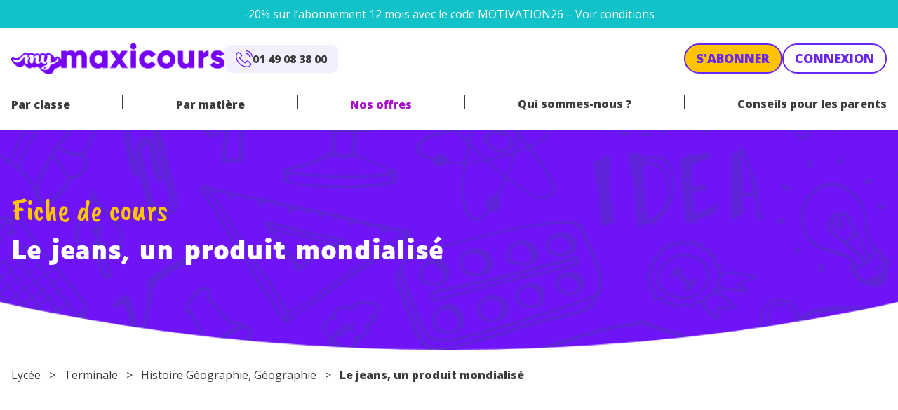

--- FILE ---
content_type: image/svg+xml
request_url: https://www.maxicours.com/se/wp-content/themes/mymaxicours/public/images/bg-menu-item-purple.9f1911.svg
body_size: -76
content:
<svg aria-hidden="true" focusable="false" xmlns="http://www.w3.org/2000/svg" xmlns:xlink="http://www.w3.org/1999/xlink" width="202" height="4.911" viewBox="0 0 202 4.911">
  <path d="M.264,0C54.62,2.582,108.9,1.916,163.174.956c12.785-.25,25.468-.1,38.12.266a.768.768,0,0,1,.019,1.53C134.476,5.5,67.383,6.216.681,1.355A.778.778,0,0,1,.253.01L.264,0" fill="#A711C9"/>
</svg>
